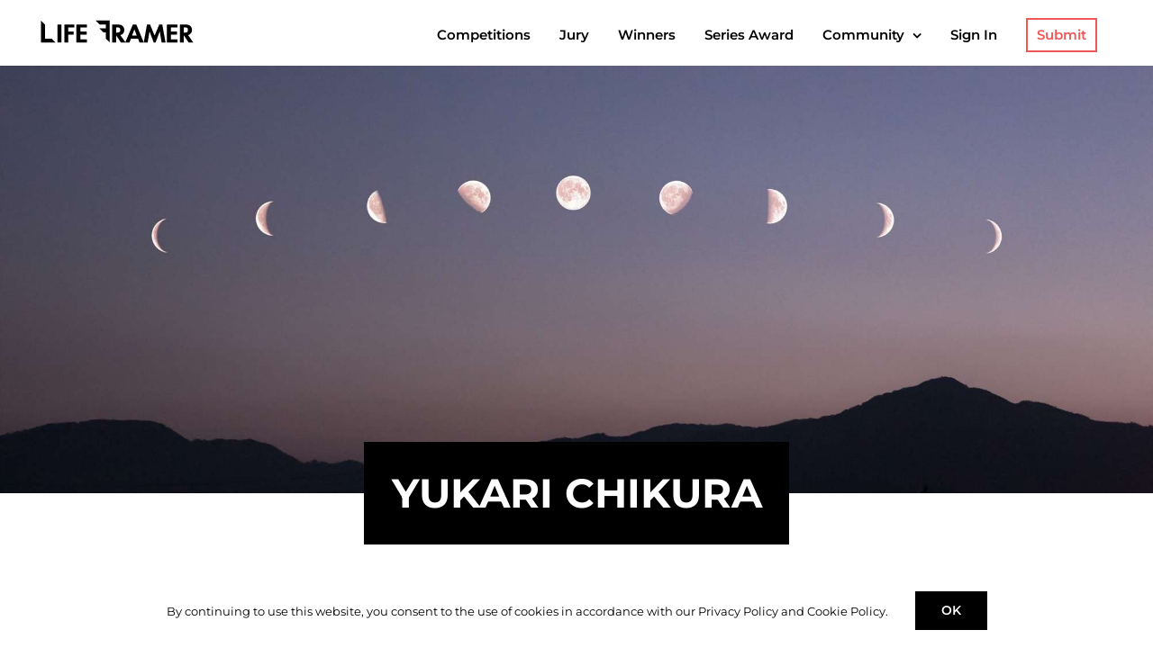

--- FILE ---
content_type: image/svg+xml
request_url: https://www.life-framer.com/wp-content/themes/Avada-Child-Theme/assets/img/icon-website.svg
body_size: -69
content:
<?xml version="1.0" ?><svg data-name="Layer 1" id="Layer_1" viewBox="0 0 32 32" xmlns="http://www.w3.org/2000/svg"><path d="M16,30A14,14,0,1,1,30,16,14,14,0,0,1,16,30ZM16,4A12,12,0,1,0,28,16,12,12,0,0,0,16,4Z"/><path d="M16,30a1,1,0,0,1-1-1V3a1,1,0,0,1,2,0V29A1,1,0,0,1,16,30Z"/><path d="M23,17a1,1,0,0,1-1-1c0-6.5-2.75-12-6-12a1,1,0,0,1,0-2c4.49,0,8,6.15,8,14A1,1,0,0,1,23,17Z"/><path d="M16,30a1,1,0,0,1,0-2c3.25,0,6-5.5,6-12a1,1,0,0,1,2,0C24,23.85,20.49,30,16,30Z"/><path d="M9,17a1,1,0,0,1-1-1C8,8.15,11.51,2,16,2a1,1,0,0,1,0,2c-3.25,0-6,5.5-6,12A1,1,0,0,1,9,17Z"/><path d="M16,30c-4.49,0-8-6.15-8-14a1,1,0,0,1,2,0c0,6.5,2.75,12,6,12a1,1,0,0,1,0,2Z"/><path d="M29,17H3a1,1,0,0,1,0-2H29a1,1,0,0,1,0,2Z"/><path d="M27,11H5A1,1,0,0,1,5,9H27a1,1,0,0,1,0,2Z"/><path d="M27,23H5a1,1,0,0,1,0-2H27a1,1,0,0,1,0,2Z"/></svg>

--- FILE ---
content_type: text/javascript
request_url: https://www.life-framer.com/wp-content/themes/Avada-Child-Theme/assets/js/draggabilly.js
body_size: 3473
content:
/*!
 * Draggabilly PACKAGED v3.0.0
 * Make that shiz draggable
 * https://draggabilly.desandro.com
 * MIT license
 */
!function(t,i){"function"==typeof define&&define.amd?define(["jquery"],(function(e){return i(t,e)})):"object"==typeof module&&module.exports?module.exports=i(t,require("jquery")):t.jQueryBridget=i(t,t.jQuery)}(window,(function(t,i){"use strict";var e=Array.prototype.slice,n=t.console,o=void 0===n?function(){}:function(t){n.error(t)};function s(n,s,h){function a(t,i,e){var s,r="$()."+n+'("'+i+'")';return t.each((function(t,a){var d=h.data(a,n);if(d){var u=d[i];if(u&&"_"!=i.charAt(0)){var l=u.apply(d,e);s=void 0===s?l:s}else o(r+" is not a valid method")}else o(n+" not initialized. Cannot call methods, i.e. "+r)})),void 0!==s?s:t}function d(t,i){t.each((function(t,e){var o=h.data(e,n);o?(o.option(i),o._init()):(o=new s(e,i),h.data(e,n,o))}))}(h=h||i||t.jQuery)&&(s.prototype.option||(s.prototype.option=function(t){h.isPlainObject(t)&&(this.options=h.extend(!0,this.options,t))}),h.fn[n]=function(t){if("string"==typeof t){var i=e.call(arguments,1);return a(this,t,i)}return d(this,t),this},r(h))}function r(t){!t||t&&t.bridget||(t.bridget=s)}return r(i||t.jQuery),s})),
/*!
 * Infinite Scroll v2.0.4
 * measure size of elements
 * MIT license
 */
function(t,i){"object"==typeof module&&module.exports?module.exports=i():t.getSize=i()}(window,(function(){function t(t){let i=parseFloat(t);return-1==t.indexOf("%")&&!isNaN(i)&&i}let i=["paddingLeft","paddingRight","paddingTop","paddingBottom","marginLeft","marginRight","marginTop","marginBottom","borderLeftWidth","borderRightWidth","borderTopWidth","borderBottomWidth"];i.length;return function(e){if("string"==typeof e&&(e=document.querySelector(e)),!(e&&"object"==typeof e&&e.nodeType))return;let n=getComputedStyle(e);if("none"==n.display)return function(){let t={width:0,height:0,innerWidth:0,innerHeight:0,outerWidth:0,outerHeight:0};return i.forEach((i=>{t[i]=0})),t}();let o={};o.width=e.offsetWidth,o.height=e.offsetHeight;let s=o.isBorderBox="border-box"==n.boxSizing;i.forEach((t=>{let i=n[t],e=parseFloat(i);o[t]=isNaN(e)?0:e}));let r=o.paddingLeft+o.paddingRight,h=o.paddingTop+o.paddingBottom,a=o.marginLeft+o.marginRight,d=o.marginTop+o.marginBottom,u=o.borderLeftWidth+o.borderRightWidth,l=o.borderTopWidth+o.borderBottomWidth,c=t(n.width);!1!==c&&(o.width=c+(s?0:r+u));let p=t(n.height);return!1!==p&&(o.height=p+(s?0:h+l)),o.innerWidth=o.width-(r+u),o.innerHeight=o.height-(h+l),o.outerWidth=o.width+a,o.outerHeight=o.height+d,o}})),function(t,i){"object"==typeof module&&module.exports?module.exports=i():t.EvEmitter=i()}("undefined"!=typeof window?window:this,(function(){function t(){}let i=t.prototype;return i.on=function(t,i){if(!t||!i)return this;let e=this._events=this._events||{},n=e[t]=e[t]||[];return n.includes(i)||n.push(i),this},i.once=function(t,i){if(!t||!i)return this;this.on(t,i);let e=this._onceEvents=this._onceEvents||{};return(e[t]=e[t]||{})[i]=!0,this},i.off=function(t,i){let e=this._events&&this._events[t];if(!e||!e.length)return this;let n=e.indexOf(i);return-1!=n&&e.splice(n,1),this},i.emitEvent=function(t,i){let e=this._events&&this._events[t];if(!e||!e.length)return this;e=e.slice(0),i=i||[];let n=this._onceEvents&&this._onceEvents[t];for(let o of e){n&&n[o]&&(this.off(t,o),delete n[o]),o.apply(this,i)}return this},i.allOff=function(){return delete this._events,delete this._onceEvents,this},t})),
/*!
 * Unidragger v3.0.0
 * Draggable base class
 * MIT license
 */
function(t,i){"object"==typeof module&&module.exports?module.exports=i(t,require("ev-emitter")):t.Unidragger=i(t,t.EvEmitter)}("undefined"!=typeof window?window:this,(function(t,i){function e(){}let n,o,s=e.prototype=Object.create(i.prototype);s.handleEvent=function(t){let i="on"+t.type;this[i]&&this[i](t)},"ontouchstart"in t?(n="touchstart",o=["touchmove","touchend","touchcancel"]):t.PointerEvent?(n="pointerdown",o=["pointermove","pointerup","pointercancel"]):(n="mousedown",o=["mousemove","mouseup"]),s.touchActionValue="none",s.bindHandles=function(){this._bindHandles("addEventListener",this.touchActionValue)},s.unbindHandles=function(){this._bindHandles("removeEventListener","")},s._bindHandles=function(i,e){this.handles.forEach((o=>{o[i](n,this),o[i]("click",this),t.PointerEvent&&(o.style.touchAction=e)}))},s.bindActivePointerEvents=function(){o.forEach((i=>{t.addEventListener(i,this)}))},s.unbindActivePointerEvents=function(){o.forEach((i=>{t.removeEventListener(i,this)}))},s.withPointer=function(t,i){i.pointerId==this.pointerIdentifier&&this[t](i,i)},s.withTouch=function(t,i){let e;for(let t of i.changedTouches)t.identifier==this.pointerIdentifier&&(e=t);e&&this[t](i,e)},s.onmousedown=function(t){this.pointerDown(t,t)},s.ontouchstart=function(t){this.pointerDown(t,t.changedTouches[0])},s.onpointerdown=function(t){this.pointerDown(t,t)};const r=["TEXTAREA","INPUT","SELECT","OPTION"],h=["radio","checkbox","button","submit","image","file"];return s.pointerDown=function(t,i){let e=r.includes(t.target.nodeName),n=h.includes(t.target.type),o=!e||n;!this.isPointerDown&&!t.button&&o&&(this.isPointerDown=!0,this.pointerIdentifier=void 0!==i.pointerId?i.pointerId:i.identifier,this.pointerDown(t,i),this.bindActivePointerEvents(),this.emitEvent("pointerDown",[t,i]))},s.onmousemove=function(t){this.pointerMove(t,t)},s.onpointermove=function(t){this.withPointer("pointerMove",t)},s.ontouchmove=function(t){this.withTouch("pointerMove",t)},s.pointerMove=function(t,i){let e={x:i.pageX-this.pointerDownPointer.pageX,y:i.pageY-this.pointerDownPointer.pageY};this.emitEvent("pointerMove",[t,i,e]),!this.isDragging&&this.hasDragStarted(e)&&this.dragStart(t,i),this.isDragging&&this.dragMove(t,i,e)},s.hasDragStarted=function(t){return Math.abs(t.x)>3||Math.abs(t.y)>3},s.dragStart=function(t,i){this.isDragging=!0,this.isPreventingClicks=!0,this.emitEvent("dragStart",[t,i])},s.dragMove=function(t,i,e){this.emitEvent("dragMove",[t,i,e])},s.onmouseup=function(t){this.pointerUp(t,t)},s.onpointerup=function(t){this.withPointer("pointerUp",t)},s.ontouchend=function(t){this.withTouch("pointerUp",t)},s.pointerUp=function(t,i){this.pointerDone(),this.emitEvent("pointerUp",[t,i]),this.isDragging?this.dragEnd(t,i):this.staticClick(t,i)},s.dragEnd=function(t,i){this.isDragging=!1,setTimeout((()=>delete this.isPreventingClicks)),this.emitEvent("dragEnd",[t,i])},s.pointerDone=function(){this.isPointerDown=!1,delete this.pointerIdentifier,this.unbindActivePointerEvents(),this.emitEvent("pointerDone")},s.onpointercancel=function(t){this.withPointer("pointerCancel",t)},s.ontouchcancel=function(t){this.withTouch("pointerCancel",t)},s.pointerCancel=function(t,i){this.pointerDone(),this.emitEvent("pointerCancel",[t,i])},s.onclick=function(t){this.isPreventingClicks&&t.preventDefault()},s.staticClick=function(t,i){let e="mouseup"==t.type;e&&this.isIgnoringMouseUp||(this.emitEvent("staticClick",[t,i]),e&&(this.isIgnoringMouseUp=!0,setTimeout((()=>{delete this.isIgnoringMouseUp}),400)))},e})),
/*!
 * Draggabilly v3.0.0
 * Make that shiz draggable
 * https://draggabilly.desandro.com
 * MIT license
 */
function(t,i){"object"==typeof module&&module.exports?module.exports=i(t,require("get-size"),require("unidragger")):t.Draggabilly=i(t,t.getSize,t.Unidragger)}("undefined"!=typeof window?window:this,(function(t,i,e){let n=t.jQuery;function o(t,i){this.element="string"==typeof t?document.querySelector(t):t,n&&(this.$element=n(this.element)),this.options={},this.option(i),this._create()}let s=o.prototype=Object.create(e.prototype);s.option=function(t){this.options={...this.options,...t}};const r=["relative","absolute","fixed"];s._create=function(){this.position={},this._getPosition(),this.startPoint={x:0,y:0},this.dragPoint={x:0,y:0},this.startPosition={...this.position};let t=getComputedStyle(this.element);r.includes(t.position)||(this.element.style.position="relative"),this.on("pointerDown",this.handlePointerDown),this.on("pointerUp",this.handlePointerUp),this.on("dragStart",this.handleDragStart),this.on("dragMove",this.handleDragMove),this.on("dragEnd",this.handleDragEnd),this.setHandles(),this.enable()},s.setHandles=function(){let{handle:t}=this.options;"string"==typeof t?this.handles=this.element.querySelectorAll(t):"object"==typeof t&&t.length?this.handles=t:t instanceof HTMLElement?this.handles=[t]:this.handles=[this.element]};const h=["dragStart","dragMove","dragEnd"];let a=s.emitEvent;function d(t,i,e){return i?(e=e||"round",Math[e](t/i)*i):t}s.emitEvent=function(i,e){if(!this.isEnabled&&h.includes(i))return;a.call(this,i,e);let n,o=t.jQuery;if(!o||!this.$element)return;let s=e;e&&e[0]instanceof Event&&([n,...s]=e);let r=o.Event(n);r.type=i,this.$element.trigger(r,s)},s._getPosition=function(){let t=getComputedStyle(this.element),i=this._getPositionCoord(t.left,"width"),e=this._getPositionCoord(t.top,"height");this.position.x=isNaN(i)?0:i,this.position.y=isNaN(e)?0:e,this._addTransformPosition(t)},s._getPositionCoord=function(t,e){if(t.includes("%")){let n=i(this.element.parentNode);return n?parseFloat(t)/100*n[e]:0}return parseInt(t,10)},s._addTransformPosition=function(t){let i=t.transform;if(!i.startsWith("matrix"))return;let e=i.split(","),n=i.startsWith("matrix3d")?12:4,o=parseInt(e[n],10),s=parseInt(e[n+1],10);this.position.x+=o,this.position.y+=s},s.handlePointerDown=function(t,i){this.isEnabled&&(this.pointerDownPointer={pageX:i.pageX,pageY:i.pageY},t.preventDefault(),document.activeElement.blur(),this.bindActivePointerEvents(t),this.element.classList.add("is-pointer-down"))},s.handleDragStart=function(){this.isEnabled&&(this._getPosition(),this.measureContainment(),this.startPosition.x=this.position.x,this.startPosition.y=this.position.y,this.setLeftTop(),this.dragPoint.x=0,this.dragPoint.y=0,this.element.classList.add("is-dragging"),this.animate())},s.measureContainment=function(){let t=this.getContainer();if(!t)return;let e=i(this.element),n=i(t),{borderLeftWidth:o,borderRightWidth:s,borderTopWidth:r,borderBottomWidth:h}=n,a=this.element.getBoundingClientRect(),d=t.getBoundingClientRect(),u=o+s,l=r+h,c=this.relativeStartPosition={x:a.left-(d.left+o),y:a.top-(d.top+r)};this.containSize={width:n.width-u-c.x-e.width,height:n.height-l-c.y-e.height}},s.getContainer=function(){let t=this.options.containment;if(t)return t instanceof HTMLElement?t:"string"==typeof t?document.querySelector(t):this.element.parentNode},s.handleDragMove=function(t,i,e){if(!this.isEnabled)return;let n=e.x,o=e.y,s=this.options.grid,r=s&&s[0],h=s&&s[1];n=d(n,r),o=d(o,h),n=this.containDrag("x",n,r),o=this.containDrag("y",o,h),n="y"==this.options.axis?0:n,o="x"==this.options.axis?0:o,this.position.x=this.startPosition.x+n,this.position.y=this.startPosition.y+o,this.dragPoint.x=n,this.dragPoint.y=o},s.containDrag=function(t,i,e){if(!this.options.containment)return i;let n="x"==t?"width":"height",o=d(-this.relativeStartPosition[t],e,"ceil"),s=this.containSize[n];return s=d(s,e,"floor"),Math.max(o,Math.min(s,i))},s.handlePointerUp=function(){this.element.classList.remove("is-pointer-down")},s.handleDragEnd=function(){this.isEnabled&&(this.element.style.transform="",this.setLeftTop(),this.element.classList.remove("is-dragging"))},s.animate=function(){this.isDragging&&(this.positionDrag(),requestAnimationFrame((()=>this.animate())))},s.setLeftTop=function(){let{x:t,y:i}=this.position;this.element.style.left=`${t}px`,this.element.style.top=`${i}px`},s.positionDrag=function(){let{x:t,y:i}=this.dragPoint;this.element.style.transform=`translate3d(${t}px, ${i}px, 0)`},s.setPosition=function(t,i){this.position.x=t,this.position.y=i,this.setLeftTop()},s.enable=function(){this.isEnabled||(this.isEnabled=!0,this.bindHandles())},s.disable=function(){this.isEnabled&&(this.isEnabled=!1,this.isDragging&&this.dragEnd(),this.unbindHandles())};const u=["transform","left","top","position"];return s.destroy=function(){this.disable(),u.forEach((t=>{this.element.style[t]=""})),this.unbindHandles(),this.$element&&this.$element.removeData("draggabilly")},s._init=function(){},n&&n.bridget&&n.bridget("draggabilly",o),o}));

--- FILE ---
content_type: text/javascript
request_url: https://www.life-framer.com/wp-content/themes/Avada-Child-Theme/assets/js/lf-um-modal.js
body_size: 1228
content:
jQuery(document).ready(function() {

    jQuery(document).on('click', '.um-popup-overlay', function(){

        remove_Modal();
    });

    jQuery(document).on('click', '.um-modal-overlay, a[data-action="um_remove_modal"]', function(){
        um_remove_modal();
    });

    jQuery(document).on('click', 'a[data-modal^="um_"], span[data-modal^="um_"], .um-modal:not(:has(.um-form)) a', function(e){
        e.preventDefault();
        return false;
    });

    jQuery(document).on('click', '.um-finish-upload.file:not(.disabled)', function(){

        var key = jQuery(this).attr('data-key');

        var preview = jQuery(this).parents('.um-modal-body').find('.um-single-file-preview').html();

        um_remove_modal();

        jQuery('.um-single-file-preview[data-key='+key+']').fadeIn().html( preview );

        var file = jQuery('.um-field[data-key='+key+']').find('.um-single-fileinfo a').data('file');

        jQuery('.um-single-file-preview[data-key='+key+']').parents('.um-field').find('.um-btn-auto-width').html( jQuery(this).attr('data-change') );

        jQuery('.um-single-file-preview[data-key='+key+']').parents('.um-field').find('input[type="hidden"]').val( file );

    });

    jQuery(document).on('click', '.um-finish-upload.image:not(.disabled)', function(){

        var elem = jQuery(this);
        var key = jQuery(this).attr('data-key');
        var img_c = jQuery(this).parents('.um-modal-body').find('.um-single-image-preview');
        var src = img_c.find('img').attr('src');

        var file = img_c.find('img').data('file');
        var $formWrapper2 = jQuery('div.um-field-image[data-key="' + key + '"]').find('.um-modal-hidden-content div[data-key="' + key + '"]');

        var user_id = 0;
        if ( $formWrapper2.attr('data-user_id')  ) {
            user_id = $formWrapper2.attr('data-user_id');
        }

        var d;
        var form_id = 0;
        var mode = '';
        if ( jQuery('div.um-field-image[data-key="' + key + '"]').length === 1 ) {
            var $formWrapper = jQuery('div.um-field-image[data-key="' + key + '"]').closest('.um-form');

            form_id = $formWrapper.find('input[name="form_id"]').val();
            form_id = $formWrapper2.attr('data-set_id');
            mode = $formWrapper.attr('data-mode');
            mode = $formWrapper2.attr('data-set_mode');
        }

        if ( jQuery('.cropper-hidden').length > 0 && UM.frontend.cropper.obj ) {
            var data = UM.frontend.cropper.obj.getData();
            var coord = Math.round(data.x) + ',' + Math.round(data.y) + ',' + Math.round(data.width) + ',' + Math.round(data.height);

            jQuery(this).html( jQuery(this).attr('data-processing') ).addClass('disabled');

            jQuery.ajax({
                url: wp.ajax.settings.url,
                type: 'POST',
                dataType: 'json',
                data: {
                    action: 'um_resize_image',
                    src : src,
                    coord : coord,
                    user_id : user_id,
                    key: key,
                    set_id: form_id,
                    set_mode: mode,
                    nonce: um_scripts.nonce
                },
                success: function( response ) {

                    if ( response.success ) {

                        d = new Date();

                        if ( key === 'profile_photo' ) {
                            jQuery('.um-profile-photo-img img').attr('src', response.data.image.source_url + "?"+d.getTime());
                        } else if ( key === 'cover_photo' ) {
                            jQuery('.um-cover-e').empty().html('<img src="' + response.data.image.source_url + "?"+d.getTime() + '" alt="" />');
                            if ( jQuery('.um').hasClass('um-editing') ) {
                                jQuery('.um-cover-overlay').show();
                            }
                        }else if(key === 'bottom_cover_photo'){
                            jQuery('.um-bottom-cover-e').empty().html('<img src="' + response.data.image.source_url + "?" + d.getTime() + '" alt="" />');
                            console.log(response.data.image.source_url);
                            if ( jQuery('.um').hasClass('um-editing') ) {
                                jQuery('.um-cover-overlay').show();
                                jQuery('.upg-footer').addClass('has-cover');
                                jQuery('.um-bottom-cover').addClass('has-cover');
                            }
                        }

                        jQuery('.um-single-image-preview[data-key='+key+']').fadeIn().find('img').attr('src', response.data.image.source_url + "?"+d.getTime());

                        um_remove_modal();

                        jQuery('img.cropper-invisible').remove();

                        jQuery('.um-single-image-preview[data-key='+key+']').parents('.um-field').find('.um-btn-auto-width').html( elem.attr('data-change') );

                        jQuery('.um-single-image-preview[data-key='+key+']').parents('.um-field').find('input[type="hidden"]').val( response.data.image.filename );
                    }

                }
            });

        } else {
            d = new Date();

            jQuery('.um-single-image-preview[data-key='+key+']').fadeIn().find('img').attr('src', src + "?"+d.getTime());

            um_remove_modal();

            jQuery('.um-single-image-preview[data-key='+key+']').parents('.um-field').find('.um-btn-auto-width').html( elem.attr('data-change') );

            jQuery('.um-single-image-preview[data-key='+key+']').parents('.um-field').find('input[type=hidden]').val( file );
        }
    });

    jQuery(document.body).on('click', 'a[data-modal^="um_"], span[data-modal^="um_"]', function(e){

        var modal_id = jQuery(this).attr('data-modal');

        var size = 'normal';

        if ( jQuery(this).data('modal-size')  ) {
            size = jQuery(this).data('modal-size');
        }

        if ( jQuery(this).data('modal-copy') ) {

            jQuery('#' + modal_id).html( jQuery(this).parents('.um-field').find('.um-modal-hidden-content').html() );

            if ( jQuery(this).parents('.um-profile-photo').attr('data-user_id') ) {
                jQuery('#' + modal_id).attr('data-user_id', jQuery(this).parents('.um-profile-photo').attr('data-user_id') );
            }

            if ( jQuery(this).parents('.um-cover').attr('data-ratio') ) {
                jQuery('#' + modal_id).attr('data-ratio',  jQuery(this).parents('.um-cover').attr('data-ratio')  );
            }

            if ( jQuery(this).parents('.um-cover').attr('data-user_id') ) {
                jQuery('#' + modal_id).attr('data-user_id',  jQuery(this).parents('.um-cover').attr('data-user_id')  );
            }

            if ( jQuery('input[type="hidden"][name="user_id"]').length > 0 ) {
                jQuery('#' + modal_id).attr( 'data-user_id',  jQuery('input[type="hidden"][name="user_id"]').val() );
            }

        }

        um_new_modal( modal_id, size );
    });

    function lf_um_modal_height(){
        jQuery('.um-bottom-cover, .um-bottom-cover-e, .upg-footer').each(function(){

            var elem = jQuery(this);
            var ratio = elem.data('ratio');
            var width = elem.width();
            var ratios = ratio.split(':');

            calcHeight = Math.round( width / ratios[0] ) + 'px';
            elem.height( calcHeight );
            elem.find('.um-cover-add').height( calcHeight );
        });
    }

    lf_um_modal_height();


    function lf_um_modal_responsive(){
        lf_um_modal_height();
    }

    jQuery(window).on( 'resize', _.debounce( function() {
        lf_um_modal_responsive();
    }, 300 ) );

});


--- FILE ---
content_type: application/javascript; charset=utf-8
request_url: https://cdnjs.cloudflare.com/ajax/libs/resumable.js/1.0.2/resumable.js
body_size: 6785
content:
/*
* MIT Licensed
* http://www.23developer.com/opensource
* http://github.com/23/resumable.js
* Steffen Tiedemann Christensen, steffen@23company.com
*/

(function(){
"use strict";

  var Resumable = function(opts){
    if ( !(this instanceof Resumable) ) {
      return new Resumable(opts);
    }
    this.version = 1.0;
    // SUPPORTED BY BROWSER?
    // Check if these features are support by the browser:
    // - File object type
    // - Blob object type
    // - FileList object type
    // - slicing files
    this.support = (
                   (typeof(File)!=='undefined')
                   &&
                   (typeof(Blob)!=='undefined')
                   &&
                   (typeof(FileList)!=='undefined')
                   &&
                   (!!Blob.prototype.webkitSlice||!!Blob.prototype.mozSlice||!!Blob.prototype.slice||false)
                   );
    if(!this.support) return(false);


    // PROPERTIES
    var $ = this;
    $.files = [];
    $.defaults = {
      chunkSize:1*1024*1024,
      forceChunkSize:false,
      simultaneousUploads:3,
      fileParameterName:'file',
      throttleProgressCallbacks:0.5,
      query:{},
      headers:{},
      preprocess:null,
      method:'multipart',
      prioritizeFirstAndLastChunk:false,
      target:'/',
      testChunks:true,
      generateUniqueIdentifier:null,
      maxChunkRetries:undefined,
      chunkRetryInterval:undefined,
      permanentErrors:[400, 404, 415, 500, 501],
      maxFiles:undefined,
      withCredentials:false,
      xhrTimeout:0,
      maxFilesErrorCallback:function (files, errorCount) {
        var maxFiles = $.getOpt('maxFiles');
        alert('Please upload ' + maxFiles + ' file' + (maxFiles === 1 ? '' : 's') + ' at a time.');
      },
      minFileSize:1,
      minFileSizeErrorCallback:function(file, errorCount) {
        alert(file.fileName||file.name +' is too small, please upload files larger than ' + $h.formatSize($.getOpt('minFileSize')) + '.');
      },
      maxFileSize:undefined,
      maxFileSizeErrorCallback:function(file, errorCount) {
        alert(file.fileName||file.name +' is too large, please upload files less than ' + $h.formatSize($.getOpt('maxFileSize')) + '.');
      },
      fileType: [],
      fileTypeErrorCallback: function(file, errorCount) {
        alert(file.fileName||file.name +' has type not allowed, please upload files of type ' + $.getOpt('fileType') + '.');
      }
    };
    $.opts = opts||{};
    $.getOpt = function(o) {
      var $opt = this;
      // Get multiple option if passed an array
      if(o instanceof Array) {
        var options = {};
        $h.each(o, function(option){
          options[option] = $opt.getOpt(option);
        });
        return options;
      }
      // Otherwise, just return a simple option
      if ($opt instanceof ResumableChunk) {
        if (typeof $opt.opts[o] !== 'undefined') { return $opt.opts[o]; }
        else { $opt = $opt.fileObj; }
      }
      if ($opt instanceof ResumableFile) {
        if (typeof $opt.opts[o] !== 'undefined') { return $opt.opts[o]; }
        else { $opt = $opt.resumableObj; }
      }
      if ($opt instanceof Resumable) {
        if (typeof $opt.opts[o] !== 'undefined') { return $opt.opts[o]; }
        else { return $opt.defaults[o]; }
      }
    };
    
    // EVENTS
    // catchAll(event, ...)
    // fileSuccess(file), fileProgress(file), fileAdded(file, event), fileRetry(file), fileError(file, message),
    // complete(), progress(), error(message, file), pause()
    $.events = [];
    $.on = function(event,callback){
      $.events.push(event.toLowerCase(), callback);
    };
    $.fire = function(){
      // `arguments` is an object, not array, in FF, so:
      var args = [];
      for (var i=0; i<arguments.length; i++) args.push(arguments[i]);
      // Find event listeners, and support pseudo-event `catchAll`
      var event = args[0].toLowerCase();
      for (var i=0; i<=$.events.length; i+=2) {
        if($.events[i]==event) $.events[i+1].apply($,args.slice(1));
        if($.events[i]=='catchall') $.events[i+1].apply(null,args);
      }
      if(event=='fileerror') $.fire('error', args[2], args[1]);
      if(event=='fileprogress') $.fire('progress');
    };
    
    
    // INTERNAL HELPER METHODS (handy, but ultimately not part of uploading)
    var $h = {
      stopEvent: function(e){
        e.stopPropagation();
        e.preventDefault();
      },
      each: function(o,callback){
        if(typeof(o.length)!=='undefined') {
          for (var i=0; i<o.length; i++) {
            // Array or FileList
            if(callback(o[i])===false) return;
          }
        } else {
          for (i in o) {
            // Object
            if(callback(i,o[i])===false) return;
          }
        }
      },
      generateUniqueIdentifier:function(file){
        var custom = $.getOpt('generateUniqueIdentifier');
        if(typeof custom === 'function') {
          return custom(file);
        }
        var relativePath = file.webkitRelativePath||file.fileName||file.name; // Some confusion in different versions of Firefox
        var size = file.size;
        return(size + '-' + relativePath.replace(/[^0-9a-zA-Z_-]/img, ''));
      },
      contains:function(array,test) {
        var result = false;

        $h.each(array, function(value) {
          if (value == test) {
            result = true;
            return false;
          }
          return true;
        });

        return result;
      },
      formatSize:function(size){
        if(size<1024) {
          return size + ' bytes';
        } else if(size<1024*1024) {
          return (size/1024.0).toFixed(0) + ' KB';
        } else if(size<1024*1024*1024) {
          return (size/1024.0/1024.0).toFixed(1) + ' MB';
        } else {
          return (size/1024.0/1024.0/1024.0).toFixed(1) + ' GB';
        }
      },
      getTarget:function(params){
        var target = $.getOpt('target');
        if(target.indexOf('?') < 0) {
          target += '?';
        } else {
          target += '&';
        }
        return target + params.join('&');
      }
    };

    var onDrop = function(event){
      $h.stopEvent(event);

      //handle dropped things as items if we can (this lets us deal with folders nicer in some cases)
      if (event.dataTransfer && event.dataTransfer.items) {
        loadFiles(event.dataTransfer.items, event);
      }
      //else handle them as files
      else if (event.dataTransfer && event.dataTransfer.files) {
        loadFiles(event.dataTransfer.files, event);
      }
    };
    var onDragOver = function(e) {
      e.preventDefault();
    };

    // INTERNAL METHODS (both handy and responsible for the heavy load)
    /**
     * @summary This function loops over the files passed in from a drag and drop operation and gets them ready for appendFilesFromFileList
     *            It attempts to use FileSystem API calls to extract files and subfolders if the dropped items include folders
     *            That capability is only currently available in Chrome, but if it isn't available it will just pass the items along to 
     *            appendFilesFromFileList (via enqueueFileAddition to help with asynchronous processing.)
     * @param files {Array} - the File or Entry objects to be processed depending on your browser support
     * @param event {Object} - the drop event object
     * @param [queue] {Object} - an object to keep track of our progress processing the dropped items
     * @param [path] {String} - the relative path from the originally selected folder to the current files if extracting files from subfolders
     */
    var loadFiles = function (files, event, queue, path){
      //initialize the queue object if it doesn't exist
      if (!queue) {
        queue = {
          total: 0,
          files: [],
          event: event
        };
      }

      //update the total number of things we plan to process
      updateQueueTotal(files.length, queue);

      //loop over all the passed in objects checking if they are files or folders
      for (var i = 0; i < files.length; i++) {
        var file = files[i];
        var entry, reader;

        if (file.isFile || file.isDirectory) {
          //this is an object we can handle below with no extra work needed up front
          entry = file;
        }
        else if (file.getAsEntry) {
          //get the file as an entry object if we can using the proposed HTML5 api (unlikely to get implemented by anyone)
          entry = file.getAsEntry();
        }
        else if (file.webkitGetAsEntry) {
          //get the file as an entry object if we can using the Chrome specific webkit implementation
          entry = file.webkitGetAsEntry();
        }
        else if (typeof file.getAsFile === 'function') {
          //if this is still a DataTransferItem object, get it as a file object
          enqueueFileAddition(file.getAsFile(), queue, path);
          //we just added this file object to the queue so we can go to the next object in the loop and skip the processing below
          continue;
        }
        else if (File && file instanceof File) {
          //this is already a file object so just queue it up and move on
          enqueueFileAddition(file, queue, path);
          //we just added this file object to the queue so we can go to the next object in the loop and skip the processing below
          continue;
        }
        else {
          //we can't do anything with this object, decrement the expected total and skip the processing below
          updateQueueTotal(-1, queue);
          continue;
        }

        if (!entry) {
          //there isn't anything we can do with this so decrement the total expected
          updateQueueTotal(-1, queue);
        }
        else if (entry.isFile) {
          //this is handling to read an entry object representing a file, parsing the file object is asynchronous which is why we need the queue
          //currently entry objects will only exist in this flow for Chrome
          entry.file(function(file) {
            enqueueFileAddition(file, queue, path);
          }, function(err) {
            console.warn(err);
          });
        }
        else if (entry.isDirectory) {
          //this is handling to read an entry object representing a folder, parsing the directory object is asynchronous which is why we need the queue
          //currently entry objects will only exist in this flow for Chrome
          reader = entry.createReader();

          //wrap the callback in another function so we can store the path in a closure
          var readDir = function(path){
            return function(entries){
              //process each thing in this directory recursively
              loadFiles(entries, event, queue, path);
              //this was a directory rather than a file so decrement the expected file count
              updateQueueTotal(-1, queue);
            }
          };

          reader.readEntries(readDir(entry.fullPath), function(err) {
            console.warn(err);
          });
        }
      }
    };

    /**
     * @summary Adjust the total number of files we are expecting to process
     *          if decrementing and the new expected total is equal to the number processed, flush the queue
     * @param addition {Number} - the number of additional files we expect to process (may be negative)
     * @param queue {Object} - an object to keep track of our progress processing the dropped items
     */
    var updateQueueTotal = function(addition, queue){
      queue.total += addition;
      
      // If all the files we expect have shown up, then flush the queue.
      if (queue.files.length === queue.total) {
        appendFilesFromFileList(queue.files, queue.event);
      }
    };

    /**
     * @summary Add a file to the queue of processed files, if it brings the total up to the expected total, flush the queue
     * @param file {Object} - File object to be passed along to appendFilesFromFileList eventually
     * @param queue {Object} - an object to keep track of our progress processing the dropped items
     * @param [path] {String} - the file's relative path from the originally dropped folder if we are parsing folder content (Chrome only for now)
     */
    var enqueueFileAddition = function(file, queue, path) {
      //store the path to this file if it came in as part of a folder
      if (path) file.relativePath = path + '/' + file.name;
      queue.files.push(file);

      // If all the files we expect have shown up, then flush the queue.
      if (queue.files.length === queue.total) {
        appendFilesFromFileList(queue.files, queue.event);
      }
    };

    var appendFilesFromFileList = function(fileList, event){
      // check for uploading too many files
      var errorCount = 0;
      var o = $.getOpt(['maxFiles', 'minFileSize', 'maxFileSize', 'maxFilesErrorCallback', 'minFileSizeErrorCallback', 'maxFileSizeErrorCallback', 'fileType', 'fileTypeErrorCallback']);
      if (typeof(o.maxFiles)!=='undefined' && o.maxFiles<(fileList.length+$.files.length)) {
        // if single-file upload, file is already added, and trying to add 1 new file, simply replace the already-added file 
        if (o.maxFiles===1 && $.files.length===1 && fileList.length===1) {
          $.removeFile($.files[0]);
        } else {
          o.maxFilesErrorCallback(fileList, errorCount++);
          return false;
        }
      }
      var files = [];
      $h.each(fileList, function(file){
        var fileName = file.name.split('.');
        var fileType = fileName[fileName.length-1].toLowerCase();
        
        if (o.fileType.length > 0 && !$h.contains(o.fileType, fileType)) {
          o.fileTypeErrorCallback(file, errorCount++);
          return false;
        }

        if (typeof(o.minFileSize)!=='undefined' && file.size<o.minFileSize) {
          o.minFileSizeErrorCallback(file, errorCount++);
          return false;
        }
        if (typeof(o.maxFileSize)!=='undefined' && file.size>o.maxFileSize) {
          o.maxFileSizeErrorCallback(file, errorCount++);
          return false;
        }

        // directories have size == 0
        if (!$.getFromUniqueIdentifier($h.generateUniqueIdentifier(file))) {(function(){
          var f = new ResumableFile($, file);
          window.setTimeout(function(){
            $.files.push(f);
            files.push(f);
            f.container = (typeof event != 'undefined' ? event.srcElement : null);
            $.fire('fileAdded', f, event)
          },0);
        })()};
      });
      window.setTimeout(function(){
        $.fire('filesAdded', files)
      },0);
    };

    // INTERNAL OBJECT TYPES
    function ResumableFile(resumableObj, file){
      var $ = this;
      $.opts = {};
      $.getOpt = resumableObj.getOpt;
      $._prevProgress = 0;
      $.resumableObj = resumableObj;
      $.file = file;
      $.fileName = file.fileName||file.name; // Some confusion in different versions of Firefox
      $.size = file.size;
      $.relativePath = file.webkitRelativePath || file.relativePath || $.fileName;
      $.uniqueIdentifier = $h.generateUniqueIdentifier(file);
      $._pause = false;
      $.container = '';
      var _error = false;

      // Callback when something happens within the chunk
      var chunkEvent = function(event, message){
        // event can be 'progress', 'success', 'error' or 'retry'
        switch(event){
        case 'progress':
          $.resumableObj.fire('fileProgress', $);
          break;
        case 'error':
          $.abort();
          _error = true;
          $.chunks = [];
          $.resumableObj.fire('fileError', $, message);
          break;
        case 'success':
          if(_error) return;
          $.resumableObj.fire('fileProgress', $); // it's at least progress
          if($.isComplete()) {
            $.resumableObj.fire('fileSuccess', $, message);
          }
          break;
        case 'retry':
          $.resumableObj.fire('fileRetry', $);
          break;
        }
      };

      // Main code to set up a file object with chunks,
      // packaged to be able to handle retries if needed.
      $.chunks = [];
      $.abort = function(){
        // Stop current uploads
        var abortCount = 0;
        $h.each($.chunks, function(c){
          if(c.status()=='uploading') {
            c.abort();
            abortCount++;
          }
        });
        if(abortCount>0) $.resumableObj.fire('fileProgress', $);
      };
      $.cancel = function(){
        // Reset this file to be void
        var _chunks = $.chunks;
        $.chunks = [];
        // Stop current uploads
        $h.each(_chunks, function(c){
          if(c.status()=='uploading')  {
            c.abort();
            $.resumableObj.uploadNextChunk();
          }
        });
        $.resumableObj.removeFile($);
        $.resumableObj.fire('fileProgress', $);
      };
      $.retry = function(){
        $.bootstrap();
        var firedRetry = false;
        $.resumableObj.on('chunkingComplete', function(){
          if(!firedRetry) $.resumableObj.upload();
          firedRetry = true;
        });
      };
      $.bootstrap = function(){
        $.abort();
        _error = false;
        // Rebuild stack of chunks from file
        $.chunks = [];
        $._prevProgress = 0;
        var round = $.getOpt('forceChunkSize') ? Math.ceil : Math.floor;
        var maxOffset = Math.max(round($.file.size/$.getOpt('chunkSize')),1);
        for (var offset=0; offset<maxOffset; offset++) {(function(offset){
            window.setTimeout(function(){
                $.chunks.push(new ResumableChunk($.resumableObj, $, offset, chunkEvent));
                $.resumableObj.fire('chunkingProgress',$,offset/maxOffset);
            },0);
        })(offset)}
        window.setTimeout(function(){
            $.resumableObj.fire('chunkingComplete',$);
        },0);
      };
      $.progress = function(){
        if(_error) return(1);
        // Sum up progress across everything
        var ret = 0;
        var error = false;
        $h.each($.chunks, function(c){
          if(c.status()=='error') error = true;
          ret += c.progress(true); // get chunk progress relative to entire file
        });
        ret = (error ? 1 : (ret>0.99999 ? 1 : ret));
        ret = Math.max($._prevProgress, ret); // We don't want to lose percentages when an upload is paused
        $._prevProgress = ret;
        return(ret);
      };
      $.isUploading = function(){
        var uploading = false;
        $h.each($.chunks, function(chunk){
          if(chunk.status()=='uploading') {
            uploading = true;
            return(false);
          }
        });
        return(uploading);
      };    
      $.isComplete = function(){
        var outstanding = false;
        $h.each($.chunks, function(chunk){
          var status = chunk.status();
          if(status=='pending' || status=='uploading' || chunk.preprocessState === 1) {
            outstanding = true;
            return(false);
          }
        });
        return(!outstanding);
      };
      $.pause = function(pause){
          if(typeof(pause)==='undefined'){
              $._pause = ($._pause ? false : true);
          }else{
              $._pause = pause;
          }
      };
      $.isPaused = function() {
        return $._pause;
      };


      // Bootstrap and return
      $.resumableObj.fire('chunkingStart', $);
      $.bootstrap();
      return(this);
    }

    function ResumableChunk(resumableObj, fileObj, offset, callback){
      var $ = this;
      $.opts = {};
      $.getOpt = resumableObj.getOpt;
      $.resumableObj = resumableObj;
      $.fileObj = fileObj;
      $.fileObjSize = fileObj.size;
      $.fileObjType = fileObj.file.type;
      $.offset = offset;
      $.callback = callback;
      $.lastProgressCallback = (new Date);
      $.tested = false;
      $.retries = 0;
      $.pendingRetry = false;
      $.preprocessState = 0; // 0 = unprocessed, 1 = processing, 2 = finished

      // Computed properties
      var chunkSize = $.getOpt('chunkSize');
      $.loaded = 0;
      $.startByte = $.offset*chunkSize;
      $.endByte = Math.min($.fileObjSize, ($.offset+1)*chunkSize);
      if ($.fileObjSize-$.endByte < chunkSize && !$.getOpt('forceChunkSize')) {
        // The last chunk will be bigger than the chunk size, but less than 2*chunkSize
        $.endByte = $.fileObjSize;
      }
      $.xhr = null;

      // test() makes a GET request without any data to see if the chunk has already been uploaded in a previous session
      $.test = function(){
        // Set up request and listen for event
        $.xhr = new XMLHttpRequest();

        var testHandler = function(e){
          $.tested = true;
          var status = $.status();
          if(status=='success') {
            $.callback(status, $.message());
            $.resumableObj.uploadNextChunk();
          } else {
            $.send();
          }
        };
        $.xhr.addEventListener('load', testHandler, false);
        $.xhr.addEventListener('error', testHandler, false);
        $.xhr.addEventListener('timeout', testHandler, false);

        // Add data from the query options
        var params = [];
        var customQuery = $.getOpt('query'); 
        if(typeof customQuery == 'function') customQuery = customQuery($.fileObj, $);
        $h.each(customQuery, function(k,v){
          params.push([encodeURIComponent(k), encodeURIComponent(v)].join('='));
        });
        // Add extra data to identify chunk
        params.push(['resumableChunkNumber', encodeURIComponent($.offset+1)].join('='));
        params.push(['resumableChunkSize', encodeURIComponent($.getOpt('chunkSize'))].join('='));
        params.push(['resumableCurrentChunkSize', encodeURIComponent($.endByte - $.startByte)].join('='));
        params.push(['resumableTotalSize', encodeURIComponent($.fileObjSize)].join('='));
        params.push(['resumableType', encodeURIComponent($.fileObjType)].join('='));
        params.push(['resumableIdentifier', encodeURIComponent($.fileObj.uniqueIdentifier)].join('='));
        params.push(['resumableFilename', encodeURIComponent($.fileObj.fileName)].join('='));
        params.push(['resumableRelativePath', encodeURIComponent($.fileObj.relativePath)].join('='));
        params.push(['resumableTotalChunks', encodeURIComponent($.fileObj.chunks.length)].join('='));
        // Append the relevant chunk and send it
        $.xhr.open('GET', $h.getTarget(params));
        $.xhr.timeout = $.getOpt('xhrTimeout');
        $.xhr.withCredentials = $.getOpt('withCredentials');
        // Add data from header options
        $h.each($.getOpt('headers'), function(k,v) {
          $.xhr.setRequestHeader(k, v);
        });
        $.xhr.send(null);
      };

      $.preprocessFinished = function(){
        $.preprocessState = 2;
        $.send();
      };

      // send() uploads the actual data in a POST call
      $.send = function(){
        var preprocess = $.getOpt('preprocess');
        if(typeof preprocess === 'function') {
          switch($.preprocessState) {
          case 0: preprocess($); $.preprocessState = 1; return;
          case 1: return;
          case 2: break;
          }
        }
        if($.getOpt('testChunks') && !$.tested) {
          $.test();
          return;
        }

        // Set up request and listen for event
        $.xhr = new XMLHttpRequest();

        // Progress
        $.xhr.upload.addEventListener('progress', function(e){
          if( (new Date) - $.lastProgressCallback > $.getOpt('throttleProgressCallbacks') * 1000 ) {
            $.callback('progress');
            $.lastProgressCallback = (new Date);
          }
          $.loaded=e.loaded||0;
        }, false);
        $.loaded = 0;
        $.pendingRetry = false;
        $.callback('progress');

        // Done (either done, failed or retry)
        var doneHandler = function(e){
          var status = $.status();
          if(status=='success'||status=='error') {
            $.callback(status, $.message());
            $.resumableObj.uploadNextChunk();
          } else {
            $.callback('retry', $.message());
            $.abort();
            $.retries++;
            var retryInterval = $.getOpt('chunkRetryInterval');          
            if(retryInterval !== undefined) {
              $.pendingRetry = true;
              setTimeout($.send, retryInterval);
            } else {
              $.send();
            }
          }
        };
        $.xhr.addEventListener('load', doneHandler, false);
        $.xhr.addEventListener('error', doneHandler, false);
        $.xhr.addEventListener('timeout', doneHandler, false);

        // Set up the basic query data from Resumable
        var query = {
          resumableChunkNumber: $.offset+1,
          resumableChunkSize: $.getOpt('chunkSize'),
          resumableCurrentChunkSize: $.endByte - $.startByte,
          resumableTotalSize: $.fileObjSize,
          resumableType: $.fileObjType,
          resumableIdentifier: $.fileObj.uniqueIdentifier,
          resumableFilename: $.fileObj.fileName,
          resumableRelativePath: $.fileObj.relativePath,
          resumableTotalChunks: $.fileObj.chunks.length
        };
        // Mix in custom data
        var customQuery = $.getOpt('query');
        if(typeof customQuery == 'function') customQuery = customQuery($.fileObj, $);
        $h.each(customQuery, function(k,v){
          query[k] = v;
        });

        var func   = ($.fileObj.file.slice ? 'slice' : ($.fileObj.file.mozSlice ? 'mozSlice' : ($.fileObj.file.webkitSlice ? 'webkitSlice' : 'slice'))),
        bytes  = $.fileObj.file[func]($.startByte,$.endByte), 
        data   = null,
        target = $.getOpt('target');
        
        if ($.getOpt('method') === 'octet') {
          // Add data from the query options
          data = bytes;
          var params = [];
          $h.each(query, function(k,v){
            params.push([encodeURIComponent(k), encodeURIComponent(v)].join('='));
          });
          target = $h.getTarget(params);
        } else {
          // Add data from the query options
          data = new FormData();
          $h.each(query, function(k,v){
            data.append(k,v);
          });
          data.append($.getOpt('fileParameterName'), bytes);
        }
        
        $.xhr.open('POST', target);
        $.xhr.timeout = $.getOpt('xhrTimeout');
        $.xhr.withCredentials = $.getOpt('withCredentials');
        // Add data from header options
        $h.each($.getOpt('headers'), function(k,v) {
          $.xhr.setRequestHeader(k, v);
        });
        $.xhr.send(data);
      };
      $.abort = function(){
        // Abort and reset
        if($.xhr) $.xhr.abort();
        $.xhr = null;
      };
      $.status = function(){
        // Returns: 'pending', 'uploading', 'success', 'error'
        if($.pendingRetry) {
          // if pending retry then that's effectively the same as actively uploading,
          // there might just be a slight delay before the retry starts
          return('uploading');
        } else if(!$.xhr) {
          return('pending');
        } else if($.xhr.readyState<4) {
          // Status is really 'OPENED', 'HEADERS_RECEIVED' or 'LOADING' - meaning that stuff is happening
          return('uploading');
        } else {
          if($.xhr.status==200) {
            // HTTP 200, perfect
            return('success');
          } else if($h.contains($.getOpt('permanentErrors'), $.xhr.status) || $.retries >= $.getOpt('maxChunkRetries')) {
            // HTTP 415/500/501, permanent error
            return('error');
          } else {
            // this should never happen, but we'll reset and queue a retry
            // a likely case for this would be 503 service unavailable
            $.abort();
            return('pending');
          }
        }
      };
      $.message = function(){
        return($.xhr ? $.xhr.responseText : '');
      };
      $.progress = function(relative){
        if(typeof(relative)==='undefined') relative = false;
        var factor = (relative ? ($.endByte-$.startByte)/$.fileObjSize : 1);
        if($.pendingRetry) return(0);
        var s = $.status();
        switch(s){
        case 'success':
        case 'error':
          return(1*factor);
        case 'pending':
          return(0*factor);
        default:
          return($.loaded/($.endByte-$.startByte)*factor);
        }
      };
      return(this);
    }

    // QUEUE
    $.uploadNextChunk = function(){
      var found = false;

      // In some cases (such as videos) it's really handy to upload the first
      // and last chunk of a file quickly; this let's the server check the file's
      // metadata and determine if there's even a point in continuing.
      if ($.getOpt('prioritizeFirstAndLastChunk')) {
        $h.each($.files, function(file){
          if(file.chunks.length && file.chunks[0].status()=='pending' && file.chunks[0].preprocessState === 0) {
            file.chunks[0].send();
            found = true;
            return(false);
          }
          if(file.chunks.length>1 && file.chunks[file.chunks.length-1].status()=='pending' && file.chunks[file.chunks.length-1].preprocessState === 0) {
            file.chunks[file.chunks.length-1].send();
            found = true;
            return(false);
          }
        });
        if(found) return(true);
      }

      // Now, simply look for the next, best thing to upload
      $h.each($.files, function(file){
        if(file.isPaused()===false){
         $h.each(file.chunks, function(chunk){
           if(chunk.status()=='pending' && chunk.preprocessState === 0) {
             chunk.send();
             found = true;
             return(false);
           }
          });
        }
        if(found) return(false);
      });
      if(found) return(true);

      // The are no more outstanding chunks to upload, check is everything is done
      var outstanding = false;
      $h.each($.files, function(file){
        if(!file.isComplete()) {
          outstanding = true;
          return(false);
        }
      });
      if(!outstanding) {
        // All chunks have been uploaded, complete
        $.fire('complete');
      }
      return(false);
    };


    // PUBLIC METHODS FOR RESUMABLE.JS
    $.assignBrowse = function(domNodes, isDirectory){
      if(typeof(domNodes.length)=='undefined') domNodes = [domNodes];

      $h.each(domNodes, function(domNode) {
        var input;
        if(domNode.tagName==='INPUT' && domNode.type==='file'){
          input = domNode;
        } else {
          input = document.createElement('input');
          input.setAttribute('type', 'file');
          input.style.display = 'none';
          domNode.addEventListener('click', function(){
            input.style.opacity = 0;
            input.style.display='block';
            input.focus();
            input.click();
            input.style.display='none';
          }, false);
          domNode.appendChild(input);
        }
        var maxFiles = $.getOpt('maxFiles');
        if (typeof(maxFiles)==='undefined'||maxFiles!=1){
          input.setAttribute('multiple', 'multiple');
        } else {
          input.removeAttribute('multiple');
        }
        if(isDirectory){
          input.setAttribute('webkitdirectory', 'webkitdirectory');
        } else {
          input.removeAttribute('webkitdirectory');
        }
        // When new files are added, simply append them to the overall list
        input.addEventListener('change', function(e){
          appendFilesFromFileList(e.target.files,e);
          e.target.value = '';
        }, false);
      });
    };
    $.assignDrop = function(domNodes){
      if(typeof(domNodes.length)=='undefined') domNodes = [domNodes];

      $h.each(domNodes, function(domNode) {
        domNode.addEventListener('dragover', onDragOver, false);
        domNode.addEventListener('drop', onDrop, false);
      });
    };
    $.unAssignDrop = function(domNodes) {
      if (typeof(domNodes.length) == 'undefined') domNodes = [domNodes];

      $h.each(domNodes, function(domNode) {
        domNode.removeEventListener('dragover', onDragOver);
        domNode.removeEventListener('drop', onDrop);
      });
    };
    $.isUploading = function(){
      var uploading = false;
      $h.each($.files, function(file){
        if (file.isUploading()) {
          uploading = true;
          return(false);
        }
      });
      return(uploading);
    };
    $.upload = function(){
      // Make sure we don't start too many uploads at once
      if($.isUploading()) return;
      // Kick off the queue
      $.fire('uploadStart');
      for (var num=1; num<=$.getOpt('simultaneousUploads'); num++) {
        $.uploadNextChunk();
      }
    };
    $.pause = function(){
      // Resume all chunks currently being uploaded
      $h.each($.files, function(file){
        file.abort();
      });
      $.fire('pause');
    };
    $.cancel = function(){
      for(var i = $.files.length - 1; i >= 0; i--) {
        $.files[i].cancel();
      }
      $.fire('cancel');
    };
    $.progress = function(){
      var totalDone = 0;
      var totalSize = 0;
      // Resume all chunks currently being uploaded
      $h.each($.files, function(file){
        totalDone += file.progress()*file.size;
        totalSize += file.size;
      });
      return(totalSize>0 ? totalDone/totalSize : 0);
    };
    $.addFile = function(file, event){
      appendFilesFromFileList([file], event);
    };
    $.removeFile = function(file){
      for(var i = $.files.length - 1; i >= 0; i--) {
        if($.files[i] === file) {
          $.files.splice(i, 1);
        }
      }
    };
    $.getFromUniqueIdentifier = function(uniqueIdentifier){
      var ret = false;
      $h.each($.files, function(f){
        if(f.uniqueIdentifier==uniqueIdentifier) ret = f;
      });
      return(ret);
    };
    $.getSize = function(){
      var totalSize = 0;
      $h.each($.files, function(file){
        totalSize += file.size;
      });
      return(totalSize);
    };

    return(this);
  };


  // Node.js-style export for Node and Component
  if (typeof module != 'undefined') {
    module.exports = Resumable;
  } else if (typeof define === "function" && define.amd) {
    // AMD/requirejs: Define the module
    define(function(){
      return Resumable;
    });
  } else {
    // Browser: Expose to window
    window.Resumable = Resumable;
  }

})();


--- FILE ---
content_type: text/javascript
request_url: https://www.life-framer.com/wp-content/themes/Avada-Child-Theme/assets/js/pubsub.js
body_size: 1622
content:
/*
Copyright (c) 2010,2011,2012,2013,2014 Morgan Roderick http://roderick.dk
License: MIT - http://mrgnrdrck.mit-license.org

https://github.com/mroderick/PubSubJS
*/
(function (root, factory){
	'use strict';

    if (typeof define === 'function' && define.amd){
        // AMD. Register as an anonymous module.
        define(['exports'], factory);

    } else if (typeof exports === 'object'){
        // CommonJS
        factory(exports);

    }

    // Browser globals
    var PubSub = {};
    root.PubSub = PubSub;
    factory(PubSub);

}(( typeof window === 'object' && window ) || this, function (PubSub){
	'use strict';

	var messages = {},
		lastUid = -1;

	function hasKeys(obj){
		var key;

		for (key in obj){
			if ( obj.hasOwnProperty(key) ){
				return true;
			}
		}
		return false;
	}

	/**
	 *	Returns a function that throws the passed exception, for use as argument for setTimeout
	 *	@param { Object } ex An Error object
	 */
	function throwException( ex ){
		return function reThrowException(){
			throw ex;
		};
	}

	function callSubscriberWithDelayedExceptions( subscriber, message, data ){
		try {
			subscriber( message, data );
		} catch( ex ){
			setTimeout( throwException( ex ), 0);
		}
	}

	function callSubscriberWithImmediateExceptions( subscriber, message, data ){
		subscriber( message, data );
	}

	function deliverMessage( originalMessage, matchedMessage, data, immediateExceptions ){
		var subscribers = messages[matchedMessage],
			callSubscriber = immediateExceptions ? callSubscriberWithImmediateExceptions : callSubscriberWithDelayedExceptions,
			s;

		if ( !messages.hasOwnProperty( matchedMessage ) ) {
			return;
		}

		for (s in subscribers){
			if ( subscribers.hasOwnProperty(s)){
				callSubscriber( subscribers[s], originalMessage, data );
			}
		}
	}

	function createDeliveryFunction( message, data, immediateExceptions ){
		return function deliverNamespaced(){
			var topic = String( message ),
				position = topic.lastIndexOf( '.' );

			// deliver the message as it is now
			deliverMessage(message, message, data, immediateExceptions);

			// trim the hierarchy and deliver message to each level
			while( position !== -1 ){
				topic = topic.substr( 0, position );
				position = topic.lastIndexOf('.');
				deliverMessage( message, topic, data, immediateExceptions );
			}
		};
	}

	function messageHasSubscribers( message ){
		var topic = String( message ),
			found = Boolean(messages.hasOwnProperty( topic ) && hasKeys(messages[topic])),
			position = topic.lastIndexOf( '.' );

		while ( !found && position !== -1 ){
			topic = topic.substr( 0, position );
			position = topic.lastIndexOf( '.' );
			found = Boolean(messages.hasOwnProperty( topic ) && hasKeys(messages[topic]));
		}

		return found;
	}

	function publish( message, data, sync, immediateExceptions ){
		var deliver = createDeliveryFunction( message, data, immediateExceptions ),
			hasSubscribers = messageHasSubscribers( message );

		if ( !hasSubscribers ){
			return false;
		}

		if ( sync === true ){
			deliver();
		} else {
			setTimeout( deliver, 0 );
		}
		return true;
	}

	/**
	 *	PubSub.publish( message[, data] ) -> Boolean
	 *	- message (String): The message to publish
	 *	- data: The data to pass to subscribers
	 *	Publishes the the message, passing the data to it's subscribers
	**/
	PubSub.publish = function( message, data ){
		return publish( message, data, false, PubSub.immediateExceptions );
	};

	/**
	 *	PubSub.publishSync( message[, data] ) -> Boolean
	 *	- message (String): The message to publish
	 *	- data: The data to pass to subscribers
	 *	Publishes the the message synchronously, passing the data to it's subscribers
	**/
	PubSub.publishSync = function( message, data ){
		return publish( message, data, true, PubSub.immediateExceptions );
	};

	/**
	 *	PubSub.subscribe( message, func ) -> String
	 *	- message (String): The message to subscribe to
	 *	- func (Function): The function to call when a new message is published
	 *	Subscribes the passed function to the passed message. Every returned token is unique and should be stored if
	 *	you need to unsubscribe
	**/
	PubSub.subscribe = function( message, func ){
		if ( typeof func !== 'function'){
			return false;
		}

		// message is not registered yet
		if ( !messages.hasOwnProperty( message ) ){
			messages[message] = {};
		}

		// forcing token as String, to allow for future expansions without breaking usage
		// and allow for easy use as key names for the 'messages' object
		var token = 'uid_' + String(++lastUid);
		messages[message][token] = func;

		// return token for unsubscribing
		return token;
	};

	/* Public: Clears all subscriptions
	 */
	PubSub.clearAllSubscriptions = function clearAllSubscriptions(){
		messages = {};
	};

	/*Public: Clear subscriptions by the topic
	*/
	PubSub.clearSubscriptions = function clearSubscriptions(topic){
		var m;
		for (m in messages){
			if (messages.hasOwnProperty(m) && m.indexOf(topic) === 0){
				delete messages[m];
			}
		}
	};

	/* Public: removes subscriptions.
	 * When passed a token, removes a specific subscription.
	 * When passed a function, removes all subscriptions for that function
	 * When passed a topic, removes all subscriptions for that topic (hierarchy)
	 *
	 * value - A token, function or topic to unsubscribe.
	 *
	 * Examples
	 *
	 *		// Example 1 - unsubscribing with a token
	 *		var token = PubSub.subscribe('mytopic', myFunc);
	 *		PubSub.unsubscribe(token);
	 *
	 *		// Example 2 - unsubscribing with a function
	 *		PubSub.unsubscribe(myFunc);
	 *
	 *		// Example 3 - unsubscribing a topic
	 *		PubSub.unsubscribe('mytopic');
	 */
	PubSub.unsubscribe = function(value){
		var descendantTopicExists = function(topic) {
				var m;
				for ( m in messages ){
					if ( messages.hasOwnProperty(m) && m.indexOf(topic) === 0 ){
						// a descendant of the topic exists:
						return true;
					}
				}

				return false;
			},
			isTopic    = typeof value === 'string' && ( messages.hasOwnProperty(value) || descendantTopicExists(value) ),
			isToken    = !isTopic && typeof value === 'string',
			isFunction = typeof value === 'function',
			result = false,
			m, message, t;

		if (isTopic){
			PubSub.clearSubscriptions(value);
			return;
		}

		for ( m in messages ){
			if ( messages.hasOwnProperty( m ) ){
				message = messages[m];

				if ( isToken && message[value] ){
					delete message[value];
					result = value;
					// tokens are unique, so we can just stop here
					break;
				}

				if (isFunction) {
					for ( t in message ){
						if (message.hasOwnProperty(t) && message[t] === value){
							delete message[t];
							result = true;
						}
					}
				}
			}
		}

		return result;
	};
}));


--- FILE ---
content_type: text/javascript
request_url: https://www.life-framer.com/wp-content/themes/Avada-Child-Theme/assets/js/upg.js
body_size: 3891
content:
;(function( $, window, document, undefined ){

    var pluginName = 'autosave';
    var defaults = {
        url:    "",
        method: "POST",
        event:  "change",
        data:   {},
        type:   "html",
        debug:  false,
        before: function(){},
        done:   function(){},
        fail:   function(){},
        always: function(){}
    };

    function Plugin(element, options){
        this.element = element;
        //merge defualts and options without changing either
        this.options = $.extend( {}, defaults, options);

        this._defaults = defaults;
        this._name = pluginName;
        this.init();
    }

    Plugin.prototype.init = function(){
        var $this = $(this.element);
        var inline_options = getDataAttributes($this);
        var init_options = this.options; //preserve initial options

        //override just the event variable, check back and use updated data later
        var inline_options = getDataAttributes($this);
        init_options.event = inline_options.event || init_options.event

        $this.on(init_options.event,function(e){

            // before, done, fail, always use init_options
            // so as to not be overwritten by inline_options
            if(init_options.before){
                init_options.before.call($this); // call in the context of the element
            }

            var inline_options = getDataAttributes($this); //get latest inline options
            options = $.extend({}, init_options, inline_options); //inline options overwrite options
            var data = $.extend({}, options.data, inline_options) //include all inline options in data

            //if data.debug included as string, change to boolean
            if (options.debug == "false"){ options.debug = false; }

            //remove url, method, type, debug from request params, add event
            delete data.url;
            delete data.method;
            delete data.type;
            delete data.debug;
            data.event = options.event;

            if(!options.debug) { // Unless in Debug Mode

                $.ajax({
                    url:      options.url,
                    type:     options.method,
                    cache:    false,
                    data:     data,
                    dataType: options.type
                })
                    .done(function(data, textStatus, jqXHR){
                        $this.data('autosave-data', data);
                        $this.data('autosave-textStatus', textStatus);
                        $this.data('autosave-jqXHR', jqXHR);
                        $this.trigger('autosave-done');
                    })
                    .fail(function(jqXHR, textStatus, errorThrown){
                        $this.data('autosave-jqXHR', jqXHR);
                        $this.data('autosave-textStatus', textStatus);
                        $this.data('autosave-errorThrown', errorThrown);
                        $this.trigger('autosave-fail');
                    })
                    .always(function(){
                        $this.trigger('autosave-always');
                    });

            }else{
                console.log(data);
            }
        }); //end applying event handler

        // before, done, fail, always use init_options
        // so as to not be overwritten by inline_options
        if (init_options.done){
            $this.on('autosave-done', function(){
                var data        = $this.data('autosave-data');
                var textStatus  = $this.data('autosave-textStatus');
                var jqXHR       = $this.data('autosave-jqXHR');
                options.done.call($this, data, textStatus, jqXHR);
            });
        }
        if (init_options.fail){
            $this.on('autosave-fail', function(){
                var jqXHR       = $this.data('autosave-jqXHR');
                var textStatus  = $this.data('autosave-textStatus');
                var errorThrown = $this.data('autosave-errorThrown');
                options.fail.call($this, jqXHR, textStatus, errorThrown);
            });
        }
        if (init_options.always){
            $this.on('autosave-always', function(){
                options.always.call($this);
            });
        }

        function getDataAttributes($element){
            var data_attribute_regex = /^data\-(\w+)$/;
            var data_attributes = {};
            if($element.is(':checkbox')){
                data_attributes.value = $element.prop('checked')
            }else{
                data_attributes.value = $element.val() || "";
            }
            data_attributes.name  = $element.attr('name') || "";


            $($element[0].attributes).each(function(){
                if(data_attribute_regex.test(this.name)){
                    attribute_name = data_attribute_regex.exec(this.name)[1]
                    data_attributes[attribute_name] = this.value;
                }
            });

            return data_attributes;
        }// end getDataAttributes()

    }//end init()

    $.fn.autosave = function ( options ) {
        return this.each(function () {
            new Plugin( this, options );
        });
    };//end plugin

})( jQuery, window, document );



jQuery(function($){
    
    var UPG = {
        init: function(){
            var _this = this;

            _this.grid.init();

            jQuery('.series-title').autosave({
                url:    upg_object.ajax_url,
                data: {'action':"upg_save_series_title",'user_id':upg_object.user_id},
                method: "POST",
                before: function(){
                    $('.series-title-label').removeClass('saved');
                    $('.series-title-label').addClass('saving');
                },
                done:   function(data, textStatus, jqXHR){
                    $('.series-title-label').addClass('saved');
                    $('.series-title-label').removeClass('saving');

                    setTimeout(function (){
                        $('.series-title-label').removeClass('saved');
                    },2000);

                    console.log("done saving "+$(this).attr('name')+" = "+$(this).val());
                    console.log(data);
                    console.log(textStatus);
                    console.log(jqXHR);
                },
                fail:   function(jqXHR, textStatus, errorThrown){
                    console.log("failed saving "+$(this).attr('name')+" = "+$(this).val());
                    console.log(jqXHR);
                    console.log(textStatus);
                    console.log(errorThrown);
                },
                always: function(){
                    // console.log("finished processsing "+$(this).attr('name')+" = "+$(this).val());
                }
            });

            jQuery('.series-description').autosave({
                url:    upg_object.ajax_url,
                data: {'action':"upg_save_series_description",'user_id':upg_object.user_id},
                method: "POST",
                before: function(){
                    $('.series-description-label').removeClass('saved');
                    $('.series-description-label').addClass('saving');
                },
                done:   function(data, textStatus, jqXHR){
                    $('.series-description-label').addClass('saved');
                    $('.series-description-label').removeClass('saving');

                    setTimeout(function (){
                        $('.series-description-label').removeClass('saved');
                    },2000);

                    console.log("done saving "+$(this).attr('name')+" = "+$(this).val());
                    console.log(data);
                    console.log(textStatus);
                    console.log(jqXHR);
                },
                fail:   function(jqXHR, textStatus, errorThrown){
                    console.log("failed saving "+$(this).attr('name')+" = "+$(this).val());
                    console.log(jqXHR);
                    console.log(textStatus);
                    console.log(errorThrown);
                },
                always: function(){
                    // console.log("finished processsing "+$(this).attr('name')+" = "+$(this).val());
                }
            });

            jQuery('.user-bio').autosave({
                url:    upg_object.ajax_url,
                data: {'action':"upg_save_user_bio",'user_id':upg_object.user_id},
                method: "POST",
                before: function(){
                    $('.user-bio-label').removeClass('saved');
                    $('.user-bio-label').addClass('saving');
                },
                done:   function(data, textStatus, jqXHR){
                    $('.user-bio-label').addClass('saved');
                    $('.user-bio-label').removeClass('saving');

                    setTimeout(function (){
                        $('.user-bio-label').removeClass('saved');
                    },2000);


                    console.log("done saving "+$(this).attr('name')+" = "+$(this).val());
                    console.log(data);
                    console.log(textStatus);
                    console.log(jqXHR);
                },
                fail:   function(jqXHR, textStatus, errorThrown){
                    console.log("failed saving "+$(this).attr('name')+" = "+$(this).val());
                    console.log(jqXHR);
                    console.log(textStatus);
                    console.log(errorThrown);
                },
                always: function(){
                    // console.log("finished processsing "+$(this).attr('name')+" = "+$(this).val());
                }
            });
            
            jQuery(".upg-save").on('click', function(){
                _this.save( this );
            });

            jQuery('body').on('click', '.upg-image-remove', function( event ){
                event.preventDefault(); 
                _this.remove( this );
            });

            jQuery('body').on('click', '.um-finish-upload', function(){
                if(jQuery(this).data('key') == 'cover_photo'){
                    jQuery('.um-cover').addClass('has-cover');
                }
            });

            // Main content container
            var $container = jQuery('.upg-collection');
            var msnry;
            if ( $container ) {
                // Masonry + ImagesLoaded
                $container.imagesLoaded(function(){

                    if ( true == $container.data('masonry') ) {
                        msnry = new Masonry( document.querySelector('.grid'), {
                            itemSelector: '.grid-item'
                        });
                    }

                });
            }

            jQuery('#upg_footer_image').on('change', function(){
                var files   = this.files;
                var user_id = jQuery(this).data('user_id');
            
                if(files.length === 0){
                    return;
                }
            
                var form_data = new FormData();
                form_data.append('action', 'upg_upload');
                form_data.append('key', 'footer');
                form_data.append('user_id', user_id);

                Array.from(this.files).forEach(function(file, index){
                    if( Math.round(file.size / 1000000) > 8 ){
                        this.value = '';
                        return alert('Error: File "' + file.name + '" is bigger than 8M.');
                    }

                    if( _this.allowed.indexOf(file.type) === -1){
                        this.value = '';
                        return alert('Error: File "' + file.name + '" has incorrect format.');
                    }

                    form_data.append('file', file);
                });

                _this.loader.show();
            
                jQuery.ajax({
                    type : 'POST',
                    url : wp.ajax.settings.url,
                    data : form_data,
                    cache: false,
                    contentType: false,
                    processData: false,
                    success: function(response) {
                        if(response.success){
                            jQuery('.upg-footer-image').addClass('has-cover');
                            jQuery('.upg-footer-image').html('<img src="' + response.data.image + '" />');
                        }
                    }
                 }).always(function(){
                    _this.loader.hide();
                 });
            });
            

            var upg_upload_area = document.getElementById('upg-images');

            if (!upg_upload_area) {
                return;
            }
    
            upg_upload_area.addEventListener('dragenter', function (e) {
                upg_upload_area.parentNode.className = 'upg-uploads upg-uploads-enter';
            }, false);
            
            upg_upload_area.addEventListener('dragleave', function (e) {
                upg_upload_area.parentNode.className = 'upg-uploads upg-uploads-leave';
            }, false);
            
            upg_upload_area.addEventListener('dragdrop', function (e) {

            }, false);
            
            upg_upload_area.addEventListener('change', function (e) {
                var user_id = jQuery(this).data('user_id');
                var form_data = new FormData();
                var uploaded = jQuery('.upg-collection .grid .grid-item').length;
    
                form_data.append('action', 'upg_upload');
                form_data.append('key', 'collection');
                form_data.append('user_id', user_id);

                if(this.files.length === 0){
                    return;
                }

                if(uploaded >= 20){
                    this.value = '';
                    return alert('You have reached the limit. Only 20 photos per profile allowed.');
                }

                if(this.files.length + uploaded > 20){
                    var message = 'You can only upload ' + (20 - uploaded) + ' more photos, but have selected ' + this.files.length;
                    this.value = '';
                    return alert(message);
                }
                
                if(this.files.length > 20){
                    this.value = '';
                    return alert('Error: Please upload max 20 files simultaneously.');
                }

                Array.from(this.files).forEach(function(file, index){
                    if( Math.round(file.size / 1000000) > 8 ){
                        this.value = '';
                        return alert('Error: File "' + file.name + '" is bigger than 8M.');
                    }

                    if( _this.allowed.indexOf(file.type) === -1){
                        this.value = '';
                        return alert('Error: File "' + file.name + '" has incorrect format.');
                    }
                    
                    form_data.append('files[]', file);
                })

                _this.loader.show();
            
                var upg_files = jQuery('#upg-files');
    
                jQuery.ajax({
                    type : 'POST',
                    url : wp.ajax.settings.url,
                    data : form_data,
                    cache: false,
                    contentType: false,
                    processData: false,
                    success: function(response) {
                        if(response.success){
                            response.data.images.forEach(function(image, index){
                                console.log('UPG.grid', UPG.grid);
                                var item = jQuery('<div class="grid-item"><a href="'+ image.url +'" data-ns-rel="user-profile-gallery" target="_self"> <img src="'+ image.url +'" /></a><a href="#" class="upg-image-remove" data-id="'+ image.id +'"><i class="um-faicon-trash"></i></a></div>');

                                jQuery(item).imagesLoaded(function(){

                                    var draggie = new Draggabilly(item[0], {
                                        containment: '.upg-collection'
                                    });

                                    UPG.grid.element.packery().append(item).packery('appended', item).packery();
                                    UPG.grid.element.packery('bindDraggabillyEvents', draggie);
                                });
                            });

                            if(response.data.hasOwnProperty('errors') && response.data.errors.length !== 0){
                                alert('The following errors occurred while uploading: ' + response.data.errors.join('\n'));
                            }
                        }
                    },
                    error: function( ){
                        alert('Error: Something wen\'t wrong');
                    }
                 }).always(function(){
                    _this.loader.hide();
                 });    
    
            }, false);
        },
    
        save: function( button ){
            var description = jQuery('#um-meta-bio').val();
            var user_id     = jQuery('#um-meta-bio').data('user-id');
            var show_res    = jQuery('#um-meta-bio').parent().find('[data-ns-res]');
            var _this       = this;
            
            _this.loader.show();
    
            jQuery.ajax({
                type: 'post',
                url : wp.ajax.settings.url,
                data:{
                    action: 'upg_save',
                    description: description,
                    user_id: user_id,
                    collection_title: jQuery('input[name="upg_title"]').val(),
                    collection_description: jQuery('textarea[name="upg_description"]').val()
                },
                beforeSend: function(){
                    show_res.show().text('Saving...');
                },
                success: function(response){
                    show_res.text('Successfully updated!');
        
                    setTimeout(function(){
                        show_res.fadeOut();
                    }, 1500);
                },
                complete: function(){
                    var redirect_after_save = jQuery(".upg-save").attr("data-href");
                    window.location.href = redirect_after_save;
                }
            }).always(function(){
                _this.loader.hide();
            });
        },

        remove: function( button ){
            var image_id = jQuery(button).data('id');

            jQuery.ajax({
                type: 'POST',
                url: wp.ajax.settings.url,
                data: {
                    action: 'upg_remove_image',
                    image_id: image_id
                },
                cache: false,
                success: function(response) {
                    if(response.success){
                        jQuery(button).parent().fadeOut(400, function(){
                            jQuery(button).parent().remove();

                            UPG.grid.element.packery('layout');
                        });
                    }
                }
             });    
        },

        allowed: [ 'image/jpeg', 'image/png' ],

        loader: {
            show: function(){
                jQuery('body').addClass('upg-loader-visible');
                jQuery('body').append('<div class="upg-loader"><div class="upg-loader-circle"><span></span><span></span><span></span><span></span></div></div>');
            },
            
            hide: function(){
                jQuery('body').removeClass('upg-loader-visible');
                jQuery('.upg-loader').remove();
            }
        },

        grid: {
            element: '',
            options: {
                itemSelector: '.grid-item',
                columnWidth: '.grid-item',
                gutter: 10,
                initLayout: false,
                isLayoutInstant: true
            },
            order: function(){
                var items = UPG.grid.element.packery('getItemElements');
    
                items.sort(function (a, b) {
                    return Array.from(a.parentNode.children).indexOf(a) - Array.from(b.parentNode.children).indexOf(b);
                });
    
                UPG.grid.element.append(items);
            },
            init: function(){
                var _this = this;

                jQuery('.upg-collection .grid').imagesLoaded(function(){
                    var grid = jQuery('.upg-collection .grid').packery(_this.options);
                    _this.element = grid;
                    _this.order();

                    
        
                    jQuery('.upg-collection.upg-edit .grid-item').each(function(index, element){
                        var draggie = new Draggabilly(element, {
                            containment: '.upg-collection'
                        });

                        grid.packery('bindDraggabillyEvents', draggie);
                    });

                    grid.on('staticClick', function (event,pointer ){
                        if ( $(event.target).hasClass('upg-image-remove') ){
                            UPG.remove( event.target );
                        }

                        if ( $(event.target).hasClass('um-faicon-trash') ){
                            var removeButton = $(event.target).parent('.upg-image-remove');
                            UPG.remove( removeButton );
                        }
                    });

                    grid.on('dragItemPositioned', function(event, item){
                        console.log('function do to after sorting', item);
                        var sorting = [];
                        var items = UPG.grid.element.packery('getItemElements');

                        jQuery(items).each( function(index, element){
                            sorting.push({
                                id: jQuery(element).data('id'),
                                order: index
                            });
                        });

                        console.log('sorting', sorting);

                        jQuery.ajax({
                            type : 'POST',
                            url : wp.ajax.settings.url,
                            data : {
                                action: 'upg_update',
                                sorting: sorting
                            },
                            success: function(response) {

                            }
                         }).always(function(){

                         });
                    });

                    grid.packery('layout');
        
                    _this.element = grid;
                });
            }
        }
        
    };


    jQuery('document').ready(function(){
        UPG.init();

    })
});